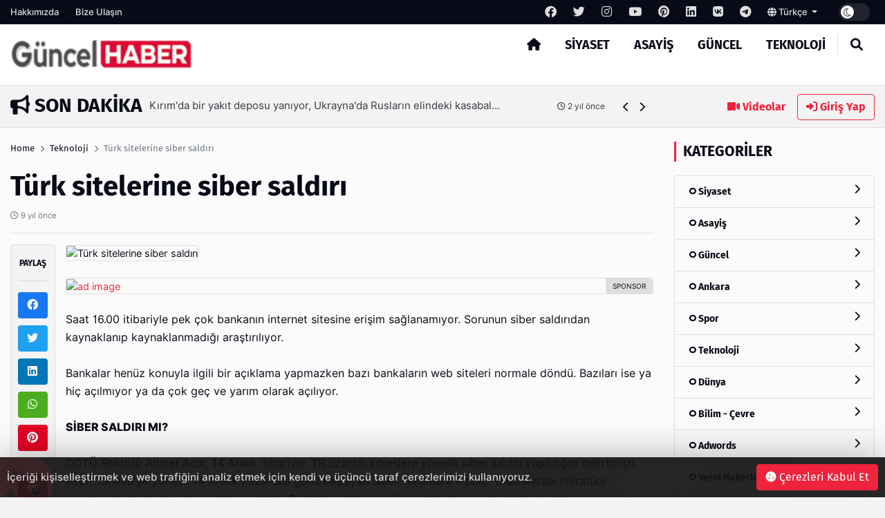

--- FILE ---
content_type: text/css
request_url: https://guncel-haber.com/themes/octomag/fonts/fonts.css
body_size: -70
content:
@font-face {
    font-family: 'Fira Sans';
    src: url('subset-FiraSans-Medium.woff2') format('woff2'),
        url('subset-FiraSans-Medium.woff') format('woff');
    font-weight: 500;
    font-style: normal;
    font-display: swap;
}

@font-face {
    font-family: 'Fira Sans';
    src: url('subset-FiraSans-Bold.woff2') format('woff2'),
        url('subset-FiraSans-Bold.woff') format('woff');
    font-weight: 600;
    font-style: normal;
    font-display: swap;
}

@font-face {
    font-family: 'Fira Sans';
    src: url('subset-FiraSans-ExtraBold.woff2') format('woff2'),
        url('subset-FiraSans-ExtraBold.woff') format('woff');
    font-weight: 700;
    font-style: normal;
    font-display: swap;
}
@font-face {
    font-family: 'Fira Sans';
    src: url('subset-FiraSans-Regular.woff2') format('woff2'),
        url('subset-FiraSans-Regular.woff') format('woff');
    font-weight: 400;
    font-style: normal;
    font-display: swap;
}
@font-face {
    font-family: 'Inter';
    font-style: normal;
    font-weight: 400;
    font-display: swap;
    src:  url('Inter-Regular.woff') format('woff');
    }



    @font-face {
    font-family: 'Inter';
    font-style: normal;
    font-weight: 500;
    font-display: swap;
    src:url('Inter-Medium.woff') format('woff');
    }
    



    @font-face {
    font-family: 'Inter';
    font-style: normal;
    font-weight: 600;
    font-display: swap;
    src: url('Inter-Bold.woff') format('woff');
    }
    
    

    @font-face {
    font-family: 'Inter';
    font-style: normal;
    font-weight: 700;
    font-display: swap;
    src: url('Inter-ExtraBold.woff') format('woff');
    }